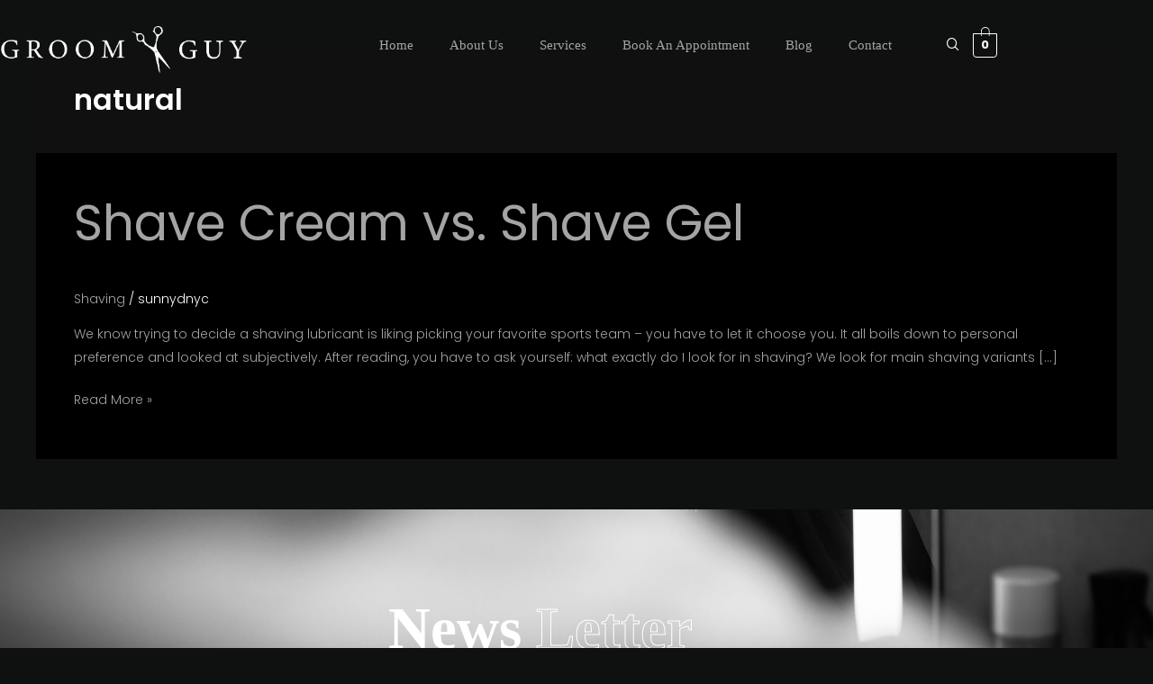

--- FILE ---
content_type: text/css
request_url: https://groomguy.com/wp-content/uploads/elementor/css/post-4703.css?ver=1770057819
body_size: 679
content:
.elementor-kit-4703{--e-global-color-primary:#FFFFFF;--e-global-color-secondary:#FFFFFF9C;--e-global-color-text:#A4A4A4;--e-global-color-accent:#FFFFFF14;--e-global-color-d0eae9c:#0F1010;--e-global-color-d630e9d:#141414;--e-global-typography-primary-font-family:"Poppins";--e-global-typography-primary-font-size:65px;--e-global-typography-primary-font-weight:700;--e-global-typography-primary-line-height:1.4em;--e-global-typography-secondary-font-family:"Poppins";--e-global-typography-secondary-font-size:22px;--e-global-typography-secondary-font-weight:600;--e-global-typography-secondary-line-height:1.4em;--e-global-typography-text-font-family:"Poppins";--e-global-typography-text-font-size:14px;--e-global-typography-text-font-weight:300;--e-global-typography-text-line-height:1.9em;--e-global-typography-accent-font-family:"Poppins";--e-global-typography-accent-font-size:15px;--e-global-typography-accent-font-weight:600;--e-global-typography-4619d9b-font-family:"Poppins";--e-global-typography-4619d9b-font-size:100px;--e-global-typography-4619d9b-font-weight:700;--e-global-typography-582fc9d-font-family:"Poppins";--e-global-typography-582fc9d-font-size:15px;--e-global-typography-582fc9d-font-weight:400;--e-global-typography-04c2bf3-font-family:"Poppins";--e-global-typography-04c2bf3-font-size:15px;--e-global-typography-04c2bf3-font-weight:500;--e-global-typography-0c12f1c-font-family:"Poppins";--e-global-typography-0c12f1c-font-size:14px;--e-global-typography-0c12f1c-font-weight:500;--e-global-typography-d2e0837-font-family:"Poppins";--e-global-typography-d2e0837-font-size:20px;--e-global-typography-d2e0837-font-weight:700;--e-global-typography-26d4922-font-family:"Poppins";--e-global-typography-26d4922-font-size:30px;--e-global-typography-26d4922-font-weight:600;--e-global-typography-26d4922-line-height:1.4em;--e-global-typography-90e8f36-font-family:"Poppins";--e-global-typography-90e8f36-font-size:20px;--e-global-typography-90e8f36-font-weight:600;--e-global-typography-90e8f36-line-height:1.4em;--e-global-typography-7a37cad-font-family:"Poppins";--e-global-typography-7a37cad-font-size:45px;--e-global-typography-7a37cad-font-weight:700;--e-global-typography-7a37cad-line-height:1.8em;--e-global-typography-64a3f36-font-family:"Poppins";--e-global-typography-64a3f36-font-size:55px;--e-global-typography-64a3f36-font-weight:700;--e-global-typography-64a3f36-line-height:1.8em;--e-global-typography-6dc1832-font-family:"Times New Roman";--e-global-typography-6dc1832-font-size:15px;--e-global-typography-6dc1832-font-weight:400;--e-global-typography-17d8995-font-family:"Times New Roman";--e-global-typography-17d8995-font-size:65px;--e-global-typography-17d8995-font-weight:700;--e-global-typography-17d8995-line-height:1.4em;--e-global-typography-c760df1-font-family:"Times New Roman";--e-global-typography-c760df1-font-size:15px;--e-global-typography-c760df1-font-weight:600;background-color:#0F1010;color:#A4A4A4;font-family:"Poppins", Sans-serif;font-size:14px;font-weight:300;line-height:1.9em;}.elementor-kit-4703 button,.elementor-kit-4703 input[type="button"],.elementor-kit-4703 input[type="submit"],.elementor-kit-4703 .elementor-button{background-color:#02010100;font-family:"Poppins", Sans-serif;font-size:15px;font-weight:600;color:#FFFFFF;border-style:solid;border-width:0px 2px 0px 2px;border-color:#02010100;border-radius:0px 0px 0px 0px;padding:0px 20px 0px 20px;}.elementor-kit-4703 button:hover,.elementor-kit-4703 button:focus,.elementor-kit-4703 input[type="button"]:hover,.elementor-kit-4703 input[type="button"]:focus,.elementor-kit-4703 input[type="submit"]:hover,.elementor-kit-4703 input[type="submit"]:focus,.elementor-kit-4703 .elementor-button:hover,.elementor-kit-4703 .elementor-button:focus{background-color:#02010100;color:#FFFFFF;border-style:solid;border-width:0px 2px 0px 2px;border-color:#FFFFFF;border-radius:0px 0px 0px 0px;}.elementor-kit-4703 e-page-transition{background-color:#FFBC7D;}.elementor-kit-4703 a{color:#A4A4A4;}.elementor-kit-4703 a:hover{color:var( --e-global-color-primary );}.elementor-kit-4703 h1{color:#FFFFFF;font-family:"Poppins", Sans-serif;font-size:100px;font-weight:700;}.elementor-kit-4703 h2{color:#FFFFFF;font-family:"Poppins", Sans-serif;font-size:55px;font-weight:700;line-height:1.8em;}.elementor-kit-4703 h3{color:#FFFFFF;font-family:"Poppins", Sans-serif;font-size:22px;font-weight:600;line-height:1.4em;}.elementor-kit-4703 h4{color:#FFFFFF;font-family:"Poppins", Sans-serif;font-size:20px;font-weight:700;}.elementor-kit-4703 h5{color:#FFFFFF;font-family:"Poppins", Sans-serif;font-size:20px;font-weight:600;}.elementor-kit-4703 h6{color:#A4A4A4;font-family:"Poppins", Sans-serif;font-size:15px;font-weight:400;}.elementor-kit-4703 label{color:#FFFFFF;font-family:"Poppins", Sans-serif;font-size:15px;font-weight:400;}.elementor-kit-4703 input:not([type="button"]):not([type="submit"]),.elementor-kit-4703 textarea,.elementor-kit-4703 .elementor-field-textual{font-family:"Poppins", Sans-serif;font-size:14px;font-weight:300;line-height:1.9em;color:#A4A4A4;background-color:#02010100;border-style:solid;border-width:1px 1px 1px 1px;border-color:#FFFFFF26;border-radius:0px 0px 0px 0px;padding:30px 30px 30px 30px;}.elementor-kit-4703 input:focus:not([type="button"]):not([type="submit"]),.elementor-kit-4703 textarea:focus,.elementor-kit-4703 .elementor-field-textual:focus{border-style:solid;border-width:1px 1px 1px 1px;border-color:#FFFFFF54;}.elementor-section.elementor-section-boxed > .elementor-container{max-width:1140px;}.e-con{--container-max-width:1140px;}.elementor-widget:not(:last-child){margin-block-end:20px;}.elementor-element{--widgets-spacing:20px 20px;--widgets-spacing-row:20px;--widgets-spacing-column:20px;}{}h1.entry-title{display:var(--page-title-display);}@media(max-width:1024px){.elementor-kit-4703{--e-global-typography-primary-font-size:60px;--e-global-typography-primary-line-height:1.3em;--e-global-typography-secondary-font-size:22px;--e-global-typography-text-font-size:14px;--e-global-typography-accent-font-size:15px;--e-global-typography-4619d9b-font-size:90px;--e-global-typography-582fc9d-font-size:15px;--e-global-typography-04c2bf3-font-size:15px;--e-global-typography-0c12f1c-font-size:14px;--e-global-typography-d2e0837-font-size:20px;--e-global-typography-26d4922-font-size:24px;--e-global-typography-90e8f36-font-size:19px;--e-global-typography-7a37cad-font-size:40px;--e-global-typography-6dc1832-font-size:15px;--e-global-typography-17d8995-font-size:60px;--e-global-typography-17d8995-line-height:1.3em;--e-global-typography-c760df1-font-size:15px;font-size:14px;}.elementor-kit-4703 h1{font-size:90px;}.elementor-kit-4703 h3{font-size:22px;}.elementor-kit-4703 h4{font-size:20px;}.elementor-kit-4703 h5{font-size:19px;}.elementor-kit-4703 h6{font-size:15px;}.elementor-kit-4703 button,.elementor-kit-4703 input[type="button"],.elementor-kit-4703 input[type="submit"],.elementor-kit-4703 .elementor-button{font-size:15px;}.elementor-kit-4703 label{font-size:15px;}.elementor-kit-4703 input:not([type="button"]):not([type="submit"]),.elementor-kit-4703 textarea,.elementor-kit-4703 .elementor-field-textual{font-size:14px;}.elementor-section.elementor-section-boxed > .elementor-container{max-width:1024px;}.e-con{--container-max-width:1024px;}}@media(max-width:767px){.elementor-kit-4703{--e-global-typography-primary-font-size:50px;--e-global-typography-secondary-font-size:22px;--e-global-typography-text-font-size:14px;--e-global-typography-accent-font-size:15px;--e-global-typography-4619d9b-font-size:60px;--e-global-typography-582fc9d-font-size:15px;--e-global-typography-04c2bf3-font-size:15px;--e-global-typography-0c12f1c-font-size:14px;--e-global-typography-d2e0837-font-size:19px;--e-global-typography-26d4922-font-size:22px;--e-global-typography-90e8f36-font-size:19px;--e-global-typography-7a37cad-font-size:33px;--e-global-typography-7a37cad-line-height:1.9em;--e-global-typography-64a3f36-font-size:45px;--e-global-typography-64a3f36-line-height:1.3em;--e-global-typography-6dc1832-font-size:15px;--e-global-typography-17d8995-font-size:50px;--e-global-typography-c760df1-font-size:15px;font-size:14px;}.elementor-kit-4703 h1{font-size:60px;}.elementor-kit-4703 h2{font-size:45px;line-height:1.3em;}.elementor-kit-4703 h3{font-size:22px;}.elementor-kit-4703 h4{font-size:19px;}.elementor-kit-4703 h5{font-size:19px;}.elementor-kit-4703 h6{font-size:15px;}.elementor-kit-4703 button,.elementor-kit-4703 input[type="button"],.elementor-kit-4703 input[type="submit"],.elementor-kit-4703 .elementor-button{font-size:15px;}.elementor-kit-4703 label{font-size:15px;}.elementor-kit-4703 input:not([type="button"]):not([type="submit"]),.elementor-kit-4703 textarea,.elementor-kit-4703 .elementor-field-textual{font-size:14px;}.elementor-section.elementor-section-boxed > .elementor-container{max-width:767px;}.e-con{--container-max-width:767px;}}

--- FILE ---
content_type: text/css
request_url: https://groomguy.com/wp-content/uploads/elementor/css/post-4739.css?ver=1770057820
body_size: 1216
content:
.elementor-4739 .elementor-element.elementor-element-1a738af5{margin-top:0px;margin-bottom:-100px;padding:0px 0px 0px 0px;z-index:10;transition:all 400ms;}.elementor-bc-flex-widget .elementor-4739 .elementor-element.elementor-element-7df12542.elementor-column .elementor-widget-wrap{align-items:center;}.elementor-4739 .elementor-element.elementor-element-7df12542.elementor-column.elementor-element[data-element_type="column"] > .elementor-widget-wrap.elementor-element-populated{align-content:center;align-items:center;}.elementor-4739 .elementor-element.elementor-element-7df12542 > .elementor-element-populated{padding:10px 0px 0px 0px;}.elementor-4739 .elementor-element.elementor-element-7df12542{transition:all 400ms;}.elementor-4739 .elementor-element.elementor-element-22eb5b29 > .elementor-widget-container{margin:0px -50px 0px 0px;}.elementor-4739 .elementor-element.elementor-element-22eb5b29{transition:all 400ms;}.elementor-bc-flex-widget .elementor-4739 .elementor-element.elementor-element-66cfa1d0.elementor-column .elementor-widget-wrap{align-items:center;}.elementor-4739 .elementor-element.elementor-element-66cfa1d0.elementor-column.elementor-element[data-element_type="column"] > .elementor-widget-wrap.elementor-element-populated{align-content:center;align-items:center;}.elementor-4739 .elementor-element.elementor-element-66cfa1d0 > .elementor-element-populated{padding:0px 0px 0px 0px;}.elementor-4739 .elementor-element.elementor-element-66cfa1d0{transition:all 400ms;}.elementor-4739 .elementor-element.elementor-element-1030aa77{transition:all 400ms;}.elementor-bc-flex-widget .elementor-4739 .elementor-element.elementor-element-bb16904.elementor-column .elementor-widget-wrap{align-items:center;}.elementor-4739 .elementor-element.elementor-element-bb16904.elementor-column.elementor-element[data-element_type="column"] > .elementor-widget-wrap.elementor-element-populated{align-content:center;align-items:center;}.elementor-4739 .elementor-element.elementor-element-bb16904{transition:all 400ms;}.elementor-4739 .elementor-element.elementor-element-230811fa .elementskit-menu-container{background-color:#02010100;height:80px;border-radius:0px 0px 0px 0px;}.elementor-4739 .elementor-element.elementor-element-230811fa .elementskit-navbar-nav > li > a:hover, .elementor-4739 .elementor-element.elementor-element-230811fa .elementskit-navbar-nav > li > a:focus, .elementor-4739 .elementor-element.elementor-element-230811fa .elementskit-navbar-nav > li > a:active, .elementor-4739 .elementor-element.elementor-element-230811fa .elementskit-navbar-nav > li:hover > a{background-color:#E2000100;}.elementor-4739 .elementor-element.elementor-element-230811fa .elementskit-navbar-nav > li.current-menu-item > a,.elementor-4739 .elementor-element.elementor-element-230811fa .elementskit-navbar-nav > li.current-menu-ancestor > a{background-color:#FFFFFF00;}.elementor-4739 .elementor-element.elementor-element-230811fa .elementskit-navbar-nav .elementskit-submenu-panel > li > a{background-color:#02010100;font-family:var( --e-global-typography-0c12f1c-font-family ), Sans-serif;font-size:var( --e-global-typography-0c12f1c-font-size );font-weight:var( --e-global-typography-0c12f1c-font-weight );padding:8px 15px 8px 35px;color:#FFFFFFA8;border-style:solid;border-color:#02010100;}
					.elementor-4739 .elementor-element.elementor-element-230811fa .elementskit-navbar-nav .elementskit-submenu-panel > li > a:hover,
					.elementor-4739 .elementor-element.elementor-element-230811fa .elementskit-navbar-nav .elementskit-submenu-panel > li > a:focus,
					.elementor-4739 .elementor-element.elementor-element-230811fa .elementskit-navbar-nav .elementskit-submenu-panel > li > a:active,
					.elementor-4739 .elementor-element.elementor-element-230811fa .elementskit-navbar-nav .elementskit-submenu-panel > li:hover > a{background-color:#02010100;}.elementor-4739 .elementor-element.elementor-element-230811fa .elementskit-navbar-nav .elementskit-submenu-panel > li.current-menu-item > a{background-color:#02010100;color:#FFFFFF !important;}.elementor-4739 .elementor-element.elementor-element-230811fa .elementskit-navbar-nav .elementskit-submenu-panel{background-color:#0F1010;border-style:solid;border-width:0px 0px 0px 0px;border-color:#0F1010;border-radius:0px 0px 0px 0px;min-width:200px;box-shadow:0px 0px 10px 0px rgba(0, 0, 0, 0);}.elementor-4739 .elementor-element.elementor-element-230811fa .elementskit-menu-hamburger{background-color:#02010100;float:right;border-style:solid;border-color:#02010100;}.elementor-4739 .elementor-element.elementor-element-230811fa .elementskit-menu-close{background-color:#FFFFFF00;font-family:var( --e-global-typography-accent-font-family ), Sans-serif;font-size:var( --e-global-typography-accent-font-size );font-weight:var( --e-global-typography-accent-font-weight );border-style:solid;border-color:#02010100;color:#FFFFFF57;}.elementor-4739 .elementor-element.elementor-element-230811fa{transition:all 400ms;}.elementor-4739 .elementor-element.elementor-element-230811fa .elementskit-navbar-nav > li > a{font-family:"Times New Roman", Sans-serif;font-size:15px;font-weight:500;color:#FFFFFF9E;padding:0px 20px 0px 20px;}.elementor-4739 .elementor-element.elementor-element-230811fa .elementskit-navbar-nav > li > a:hover{color:#FFFFFF;}.elementor-4739 .elementor-element.elementor-element-230811fa .elementskit-navbar-nav > li > a:focus{color:#FFFFFF;}.elementor-4739 .elementor-element.elementor-element-230811fa .elementskit-navbar-nav > li > a:active{color:#FFFFFF;}.elementor-4739 .elementor-element.elementor-element-230811fa .elementskit-navbar-nav > li:hover > a{color:#FFFFFF;}.elementor-4739 .elementor-element.elementor-element-230811fa .elementskit-navbar-nav > li:hover > a .elementskit-submenu-indicator{color:#FFFFFF;}.elementor-4739 .elementor-element.elementor-element-230811fa .elementskit-navbar-nav > li > a:hover .elementskit-submenu-indicator{color:#FFFFFF;}.elementor-4739 .elementor-element.elementor-element-230811fa .elementskit-navbar-nav > li > a:focus .elementskit-submenu-indicator{color:#FFFFFF;}.elementor-4739 .elementor-element.elementor-element-230811fa .elementskit-navbar-nav > li > a:active .elementskit-submenu-indicator{color:#FFFFFF;}.elementor-4739 .elementor-element.elementor-element-230811fa .elementskit-navbar-nav > li.current-menu-item > a{color:#FFFFFF;}.elementor-4739 .elementor-element.elementor-element-230811fa .elementskit-navbar-nav > li.current-menu-ancestor > a{color:#FFFFFF;}.elementor-4739 .elementor-element.elementor-element-230811fa .elementskit-navbar-nav > li.current-menu-ancestor > a .elementskit-submenu-indicator{color:#FFFFFF;}.elementor-4739 .elementor-element.elementor-element-230811fa .elementskit-navbar-nav > li > a .elementskit-submenu-indicator{color:#FFFFFF;fill:#FFFFFF;}.elementor-4739 .elementor-element.elementor-element-230811fa .elementskit-navbar-nav > li > a .ekit-submenu-indicator-icon{color:#FFFFFF;fill:#FFFFFF;}.elementor-4739 .elementor-element.elementor-element-230811fa .elementskit-navbar-nav-default .elementskit-dropdown-has>a .elementskit-submenu-indicator{margin:2px 0px 0px 20px;}.elementor-4739 .elementor-element.elementor-element-230811fa .elementskit-navbar-nav-default .elementskit-dropdown-has>a .ekit-submenu-indicator-icon{margin:2px 0px 0px 20px;}.elementor-4739 .elementor-element.elementor-element-230811fa .elementskit-navbar-nav .elementskit-submenu-panel > li > a:hover{color:#FFFFFF;}.elementor-4739 .elementor-element.elementor-element-230811fa .elementskit-navbar-nav .elementskit-submenu-panel > li > a:focus{color:#FFFFFF;}.elementor-4739 .elementor-element.elementor-element-230811fa .elementskit-navbar-nav .elementskit-submenu-panel > li > a:active{color:#FFFFFF;}.elementor-4739 .elementor-element.elementor-element-230811fa .elementskit-navbar-nav .elementskit-submenu-panel > li:hover > a{color:#FFFFFF;}.elementor-4739 .elementor-element.elementor-element-230811fa .elementskit-navbar-nav .elementskit-submenu-panel > li:last-child > a{border-style:solid;border-color:#02010100;}.elementor-4739 .elementor-element.elementor-element-230811fa .elementskit-navbar-nav .elementskit-submenu-panel > li:first-child > a{border-style:solid;border-color:#02010100;}.elementor-4739 .elementor-element.elementor-element-230811fa .elementskit-submenu-panel{padding:15px 0px 20px 0px;}.elementor-4739 .elementor-element.elementor-element-230811fa .elementskit-menu-hamburger .elementskit-menu-hamburger-icon{background-color:#FFFFFF;}.elementor-4739 .elementor-element.elementor-element-230811fa .elementskit-menu-hamburger > .ekit-menu-icon{color:#FFFFFF;}.elementor-4739 .elementor-element.elementor-element-230811fa .elementskit-menu-hamburger:hover .elementskit-menu-hamburger-icon{background-color:#C2C2C2;}.elementor-4739 .elementor-element.elementor-element-230811fa .elementskit-menu-hamburger:hover > .ekit-menu-icon{color:#C2C2C2;}.elementor-4739 .elementor-element.elementor-element-230811fa .elementskit-menu-close:hover{color:#FFFFFF;}.elementor-bc-flex-widget .elementor-4739 .elementor-element.elementor-element-200f9ac5.elementor-column .elementor-widget-wrap{align-items:center;}.elementor-4739 .elementor-element.elementor-element-200f9ac5.elementor-column.elementor-element[data-element_type="column"] > .elementor-widget-wrap.elementor-element-populated{align-content:center;align-items:center;}.elementor-4739 .elementor-element.elementor-element-200f9ac5{transition:all 400ms;}.elementor-4739 .elementor-element.elementor-element-5ad9c202{width:auto;max-width:auto;z-index:3;transition:all 400ms;}.elementor-4739 .elementor-element.elementor-element-5ad9c202 > .elementor-widget-container{margin:0px 0px 0px -10px;}.elementor-4739 .elementor-element.elementor-element-5ad9c202 .ekit_navsearch-button :is(i, svg){font-size:20px;}.elementor-4739 .elementor-element.elementor-element-5ad9c202 .ekit_navsearch-button, .elementor-4739 .elementor-element.elementor-element-5ad9c202 .ekit_search-button{color:#FFFFFF;fill:#FFFFFF;}.elementor-4739 .elementor-element.elementor-element-5ad9c202 .ekit_navsearch-button:hover, .elementor-4739 .elementor-element.elementor-element-5ad9c202 .ekit_search-button:hover{color:var( --e-global-color-secondary );fill:var( --e-global-color-secondary );}.elementor-4739 .elementor-element.elementor-element-5ad9c202 .ekit_navsearch-button{margin:5px 5px 5px 5px;padding:0px 0px 0px 0px;width:40px;height:40px;line-height:40px;text-align:right;}.elementor-4739 .elementor-element.elementor-element-d9da617{width:auto;max-width:auto;transition:all 400ms;}.elementor-4739 .elementor-element.elementor-element-d9da617 > .elementor-widget-container{padding:10px 10px 10px 10px;}.elementor-4739 .elementor-element.elementor-element-d9da617 .hfe-masthead-custom-menu-items .hfe-site-header-cart .hfe-site-header-cart-li {font-size:15px;}.elementor-4739 .elementor-element.elementor-element-d9da617 .hfe-menu-cart__toggle .elementor-button,.elementor-4739 .elementor-element.elementor-element-d9da617 .hfe-cart-menu-wrap-default .hfe-cart-count:after, .elementor-4739 .elementor-element.elementor-element-d9da617 .hfe-cart-menu-wrap-default .hfe-cart-count{border-width:1px 1px 1px 1px;}.elementor-4739 .elementor-element.elementor-element-d9da617 .hfe-menu-cart__toggle .elementor-button,.elementor-4739 .elementor-element.elementor-element-d9da617 .hfe-cart-menu-wrap-default span.hfe-cart-count{color:var( --e-global-color-primary );}.elementor-4739 .elementor-element.elementor-element-d9da617 .hfe-menu-cart__toggle .elementor-button,.elementor-4739 .elementor-element.elementor-element-d9da617 .hfe-cart-menu-wrap-default .hfe-cart-count:after, .elementor-4739 .elementor-element.elementor-element-d9da617 .hfe-masthead-custom-menu-items .hfe-cart-menu-wrap-default .hfe-cart-count{border-color:var( --e-global-color-primary );}.elementor-4739 .elementor-element.elementor-element-d9da617 .hfe-menu-cart__toggle .elementor-button:hover,.elementor-4739 .elementor-element.elementor-element-d9da617 .hfe-cart-menu-wrap-default span.hfe-cart-count:hover{color:var( --e-global-color-secondary );}.elementor-4739 .elementor-element.elementor-element-d9da617 .hfe-menu-cart__toggle .elementor-button:hover,.elementor-4739 .elementor-element.elementor-element-d9da617 .hfe-cart-menu-wrap-default:hover .hfe-cart-count:after, .elementor-4739 .elementor-element.elementor-element-d9da617 .hfe-cart-menu-wrap-default:hover .hfe-cart-count{border-color:var( --e-global-color-secondary );}@media(max-width:1024px){.elementor-4739 .elementor-element.elementor-element-1a738af5{margin-top:0px;margin-bottom:-70px;}.elementor-4739 .elementor-element.elementor-element-22eb5b29 > .elementor-widget-container{margin:0px -70px 0px 10px;}.elementor-4739 .elementor-element.elementor-element-230811fa .elementskit-menu-container{background-color:#0F1010;max-width:350px;border-radius:0px 0px 0px 0px;}.elementor-4739 .elementor-element.elementor-element-230811fa .elementskit-nav-identity-panel{padding:10px 0px 10px 0px;}.elementor-4739 .elementor-element.elementor-element-230811fa .elementskit-navbar-nav > li > a{font-size:15px;color:#FFFFFF8A;padding:10px 15px 10px 30px;}.elementor-4739 .elementor-element.elementor-element-230811fa .elementskit-navbar-nav > li > a:hover{color:#FFFFFF;}.elementor-4739 .elementor-element.elementor-element-230811fa .elementskit-navbar-nav > li > a:focus{color:#FFFFFF;}.elementor-4739 .elementor-element.elementor-element-230811fa .elementskit-navbar-nav > li > a:active{color:#FFFFFF;}.elementor-4739 .elementor-element.elementor-element-230811fa .elementskit-navbar-nav > li:hover > a{color:#FFFFFF;}.elementor-4739 .elementor-element.elementor-element-230811fa .elementskit-navbar-nav > li:hover > a .elementskit-submenu-indicator{color:#FFFFFF;}.elementor-4739 .elementor-element.elementor-element-230811fa .elementskit-navbar-nav > li > a:hover .elementskit-submenu-indicator{color:#FFFFFF;}.elementor-4739 .elementor-element.elementor-element-230811fa .elementskit-navbar-nav > li > a:focus .elementskit-submenu-indicator{color:#FFFFFF;}.elementor-4739 .elementor-element.elementor-element-230811fa .elementskit-navbar-nav > li > a:active .elementskit-submenu-indicator{color:#FFFFFF;}.elementor-4739 .elementor-element.elementor-element-230811fa .elementskit-navbar-nav > li.current-menu-item > a{color:#FFFFFF;}.elementor-4739 .elementor-element.elementor-element-230811fa .elementskit-navbar-nav > li.current-menu-ancestor > a{color:#FFFFFF;}.elementor-4739 .elementor-element.elementor-element-230811fa .elementskit-navbar-nav > li.current-menu-ancestor > a .elementskit-submenu-indicator{color:#FFFFFF;}.elementor-4739 .elementor-element.elementor-element-230811fa .elementskit-navbar-nav-default .elementskit-dropdown-has>a .elementskit-submenu-indicator{margin:0px 0px 0px 200px;}.elementor-4739 .elementor-element.elementor-element-230811fa .elementskit-navbar-nav-default .elementskit-dropdown-has>a .ekit-submenu-indicator-icon{margin:0px 0px 0px 200px;}.elementor-4739 .elementor-element.elementor-element-230811fa .elementskit-navbar-nav .elementskit-submenu-panel > li > a{font-size:var( --e-global-typography-0c12f1c-font-size );padding:7px 15px 15px 15px;color:#FFFFFF96;border-width:0px 0px 0px 0px;}.elementor-4739 .elementor-element.elementor-element-230811fa .elementskit-navbar-nav .elementskit-submenu-panel > li > a:hover{color:#FFFFFF;}.elementor-4739 .elementor-element.elementor-element-230811fa .elementskit-navbar-nav .elementskit-submenu-panel > li > a:focus{color:#FFFFFF;}.elementor-4739 .elementor-element.elementor-element-230811fa .elementskit-navbar-nav .elementskit-submenu-panel > li > a:active{color:#FFFFFF;}.elementor-4739 .elementor-element.elementor-element-230811fa .elementskit-navbar-nav .elementskit-submenu-panel > li:hover > a{color:#FFFFFF;}.elementor-4739 .elementor-element.elementor-element-230811fa .elementskit-navbar-nav .elementskit-submenu-panel > li.current-menu-item > a{color:#FFFFFF !important;}.elementor-4739 .elementor-element.elementor-element-230811fa .elementskit-navbar-nav .elementskit-submenu-panel > li:last-child > a{border-width:0px 0px 0px 0px;}.elementor-4739 .elementor-element.elementor-element-230811fa .elementskit-navbar-nav .elementskit-submenu-panel > li:first-child > a{border-width:0px 0px 0px 0px;}.elementor-4739 .elementor-element.elementor-element-230811fa .elementskit-submenu-panel{padding:10px 0px 10px 30px;}.elementor-4739 .elementor-element.elementor-element-230811fa .elementskit-navbar-nav .elementskit-submenu-panel{border-width:0px 0px 0px 0px;border-radius:0px 0px 0px 0px;}.elementor-4739 .elementor-element.elementor-element-230811fa .elementskit-menu-hamburger{float:right;padding:0px 0px 0px 0px;width:45px;border-radius:3px;border-width:0px 0px 0px 0px;}.elementor-4739 .elementor-element.elementor-element-230811fa .elementskit-menu-hamburger > .ekit-menu-icon{font-size:30px;}.elementor-4739 .elementor-element.elementor-element-230811fa .elementskit-menu-close{font-size:var( --e-global-typography-accent-font-size );padding:0px 0px 0px 0px;margin:12px 12px 12px 12px;width:45px;border-radius:0px;border-width:0px 0px 0px 0px;}.elementor-4739 .elementor-element.elementor-element-230811fa .elementskit-nav-logo > img{max-width:235px;max-height:60px;}.elementor-4739 .elementor-element.elementor-element-230811fa .elementskit-nav-logo{margin:12px 0px 30px 25px;padding:5px 5px 5px 5px;}.elementor-4739 .elementor-element.elementor-element-5ad9c202{width:auto;max-width:auto;}.elementor-4739 .elementor-element.elementor-element-5ad9c202 > .elementor-widget-container{margin:0px 0px 0px 350px;padding:0px 0px 0px 0px;}.elementor-4739 .elementor-element.elementor-element-5ad9c202 .ekit_navsearch-button{width:100px;text-align:right;}}@media(max-width:767px){.elementor-4739 .elementor-element.elementor-element-1a738af5{margin-top:0px;margin-bottom:-70px;}.elementor-4739 .elementor-element.elementor-element-7df12542{width:40%;}.elementor-4739 .elementor-element.elementor-element-22eb5b29 > .elementor-widget-container{margin:0px -50px 0px 5px;}.elementor-4739 .elementor-element.elementor-element-66cfa1d0{width:60%;}.elementor-4739 .elementor-element.elementor-element-66cfa1d0 > .elementor-element-populated{padding:0px 0px 0px 0px;}.elementor-4739 .elementor-element.elementor-element-bb16904{width:20%;}.elementor-bc-flex-widget .elementor-4739 .elementor-element.elementor-element-bb16904.elementor-column .elementor-widget-wrap{align-items:center;}.elementor-4739 .elementor-element.elementor-element-bb16904.elementor-column.elementor-element[data-element_type="column"] > .elementor-widget-wrap.elementor-element-populated{align-content:center;align-items:center;}.elementor-4739 .elementor-element.elementor-element-230811fa > .elementor-widget-container{margin:1px -6px 0px 0px;}.elementor-4739 .elementor-element.elementor-element-230811fa .elementskit-navbar-nav > li > a{font-size:15px;}.elementor-4739 .elementor-element.elementor-element-230811fa .elementskit-navbar-nav-default .elementskit-dropdown-has>a .elementskit-submenu-indicator{margin:0px 0px 0px 160px;}.elementor-4739 .elementor-element.elementor-element-230811fa .elementskit-navbar-nav-default .elementskit-dropdown-has>a .ekit-submenu-indicator-icon{margin:0px 0px 0px 160px;}.elementor-4739 .elementor-element.elementor-element-230811fa .elementskit-navbar-nav .elementskit-submenu-panel > li > a{font-size:var( --e-global-typography-0c12f1c-font-size );}.elementor-4739 .elementor-element.elementor-element-230811fa .elementskit-menu-hamburger > .ekit-menu-icon{font-size:28px;}.elementor-4739 .elementor-element.elementor-element-230811fa .elementskit-menu-close{font-size:var( --e-global-typography-accent-font-size );border-width:0px 0px 0px 0px;}.elementor-4739 .elementor-element.elementor-element-230811fa .elementskit-nav-logo > img{max-width:235px;max-height:100px;}.elementor-4739 .elementor-element.elementor-element-230811fa .elementskit-nav-logo{margin:10px 0px 20px 25px;}.elementor-4739 .elementor-element.elementor-element-200f9ac5{width:80%;}.elementor-4739 .elementor-element.elementor-element-200f9ac5.elementor-column > .elementor-widget-wrap{justify-content:flex-end;}.elementor-4739 .elementor-element.elementor-element-5ad9c202{width:auto;max-width:auto;}.elementor-4739 .elementor-element.elementor-element-5ad9c202 > .elementor-widget-container{margin:0px 0px 0px -80px;}.elementor-4739 .elementor-element.elementor-element-5ad9c202 .ekit_navsearch-button :is(i, svg){font-size:20px;}.elementor-4739 .elementor-element.elementor-element-5ad9c202 .ekit_navsearch-button{width:100px;text-align:right;}.elementor-4739 .elementor-element.elementor-element-d9da617 > .elementor-widget-container{padding:0px 0px 0px 5px;}}@media(min-width:768px){.elementor-4739 .elementor-element.elementor-element-7df12542{width:20%;}.elementor-4739 .elementor-element.elementor-element-66cfa1d0{width:80%;}.elementor-4739 .elementor-element.elementor-element-bb16904{width:86.869%;}.elementor-4739 .elementor-element.elementor-element-200f9ac5{width:13.131%;}}@media(max-width:1024px) and (min-width:768px){.elementor-4739 .elementor-element.elementor-element-7df12542{width:20%;}.elementor-4739 .elementor-element.elementor-element-bb16904{width:8%;}.elementor-4739 .elementor-element.elementor-element-200f9ac5{width:92%;}}

--- FILE ---
content_type: text/css
request_url: https://groomguy.com/wp-content/uploads/elementor/css/post-4860.css?ver=1770057820
body_size: 1117
content:
.elementor-4860 .elementor-element.elementor-element-590102e5:not(.elementor-motion-effects-element-type-background), .elementor-4860 .elementor-element.elementor-element-590102e5 > .elementor-motion-effects-container > .elementor-motion-effects-layer{background-color:#0F1010;background-image:url("https://groomguy.com/wp-content/uploads/2023/03/IMG_5605-scaled.jpg");background-position:center center;background-size:cover;}.elementor-4860 .elementor-element.elementor-element-590102e5 > .elementor-background-overlay{background-color:#0F1010;opacity:0.6;transition:background 0.3s, border-radius 0.3s, opacity 0.3s;}.elementor-4860 .elementor-element.elementor-element-590102e5 > .elementor-container{max-width:1200px;}.elementor-4860 .elementor-element.elementor-element-590102e5{transition:all 400ms;padding:100px 0px 100px 0px;}.elementor-bc-flex-widget .elementor-4860 .elementor-element.elementor-element-602e25de.elementor-column .elementor-widget-wrap{align-items:center;}.elementor-4860 .elementor-element.elementor-element-602e25de.elementor-column.elementor-element[data-element_type="column"] > .elementor-widget-wrap.elementor-element-populated{align-content:center;align-items:center;}.elementor-4860 .elementor-element.elementor-element-602e25de > .elementor-element-populated{padding:0% 25% 0% 25%;}.elementor-4860 .elementor-element.elementor-element-602e25de{transition:all 400ms;}.elementor-4860 .elementor-element.elementor-element-13f2fcd7 .premium-dual-header-first-header span{display:inline;}.elementor-4860 .elementor-element.elementor-element-13f2fcd7 > .elementor-widget-container{margin:-15px 0px -10px 0px;}.elementor-4860 .elementor-element.elementor-element-13f2fcd7{transition:all 400ms;text-align:center;}.elementor-4860 .elementor-element.elementor-element-13f2fcd7 .premium-dual-header-first-span{font-family:var( --e-global-typography-17d8995-font-family ), Sans-serif;font-size:var( --e-global-typography-17d8995-font-size );font-weight:var( --e-global-typography-17d8995-font-weight );line-height:var( --e-global-typography-17d8995-line-height );color:#FFFFFF;margin:0px 0px 0px 0px;}.elementor-4860 .elementor-element.elementor-element-13f2fcd7 .premium-dual-header-first-span, .elementor-4860 .elementor-element.elementor-element-13f2fcd7.premium-title-first-noise-yes .premium-dual-header-first-span::before, .elementor-4860 .elementor-element.elementor-element-13f2fcd7.premium-title-first-noise-yes .premium-dual-header-first-span::after{padding:0px 0px 0px 0px;}.elementor-4860 .elementor-element.elementor-element-13f2fcd7 .premium-dual-header-second-header{font-family:var( --e-global-typography-17d8995-font-family ), Sans-serif;font-size:var( --e-global-typography-17d8995-font-size );font-weight:var( --e-global-typography-17d8995-font-weight );line-height:var( --e-global-typography-17d8995-line-height );margin:0px 0px 0px 0px;}.elementor-4860 .elementor-element.elementor-element-13f2fcd7 .premium-dual-header-second-clip.stroke{-webkit-text-stroke-color:#FFFFFF;-webkit-text-fill-color:#00000000;-webkit-text-stroke-width:1px;}.elementor-4860 .elementor-element.elementor-element-64a91a89{--divider-border-style:solid;--divider-color:#FFFFFF;--divider-border-width:2px;transition:all 400ms;}.elementor-4860 .elementor-element.elementor-element-64a91a89 > .elementor-widget-container{margin:0px 0px -15px 0px;}.elementor-4860 .elementor-element.elementor-element-64a91a89 .elementor-divider-separator{width:6%;margin:0 auto;margin-center:0;}.elementor-4860 .elementor-element.elementor-element-64a91a89 .elementor-divider{text-align:center;padding-block-start:15px;padding-block-end:15px;}.elementor-4860 .elementor-element.elementor-element-8b044b5 > .elementor-widget-container{margin:0px 40px 0px 40px;}.elementor-4860 .elementor-element.elementor-element-8b044b5{transition:all 400ms;}.elementor-4860 .elementor-element.elementor-element-52ea7c07 > .elementor-background-overlay{background-image:url("https://groomguy.com/wp-content/uploads/2023/03/footer_Artboard-1_5.png");background-position:bottom center;background-size:cover;opacity:0.05;}.elementor-4860 .elementor-element.elementor-element-52ea7c07{padding:100px 0px 80px 0px;transition:all 400ms;}.elementor-bc-flex-widget .elementor-4860 .elementor-element.elementor-element-4ce41baf.elementor-column .elementor-widget-wrap{align-items:flex-start;}.elementor-4860 .elementor-element.elementor-element-4ce41baf.elementor-column.elementor-element[data-element_type="column"] > .elementor-widget-wrap.elementor-element-populated{align-content:flex-start;align-items:flex-start;}.elementor-4860 .elementor-element.elementor-element-4ce41baf{transition:all 400ms;}.elementor-4860 .elementor-element.elementor-element-6e1fa4a7{transition:all 400ms;text-align:start;}.elementor-4860 .elementor-element.elementor-element-6e1fa4a7 img{width:60%;}.elementor-4860 .elementor-element.elementor-element-5377846{transition:all 400ms;font-family:var( --e-global-typography-text-font-family ), Sans-serif;font-size:var( --e-global-typography-text-font-size );font-weight:var( --e-global-typography-text-font-weight );line-height:var( --e-global-typography-text-line-height );color:var( --e-global-color-primary );}.elementor-bc-flex-widget .elementor-4860 .elementor-element.elementor-element-54e96732.elementor-column .elementor-widget-wrap{align-items:flex-start;}.elementor-4860 .elementor-element.elementor-element-54e96732.elementor-column.elementor-element[data-element_type="column"] > .elementor-widget-wrap.elementor-element-populated{align-content:flex-start;align-items:flex-start;}.elementor-4860 .elementor-element.elementor-element-54e96732{transition:all 400ms;}.elementor-4860 .elementor-element.elementor-element-491ed012 .elementor-button{background-color:#02010100;font-family:var( --e-global-typography-text-font-family ), Sans-serif;font-size:var( --e-global-typography-text-font-size );font-weight:var( --e-global-typography-text-font-weight );line-height:var( --e-global-typography-text-line-height );fill:var( --e-global-color-primary );color:var( --e-global-color-primary );border-style:solid;border-width:0px 0px 0px 0px;border-radius:0px 0px 0px 0px;padding:0px 0px 0px 0px;}.elementor-4860 .elementor-element.elementor-element-491ed012{transition:all 400ms;}.elementor-4860 .elementor-element.elementor-element-491ed012 .elementor-button:hover, .elementor-4860 .elementor-element.elementor-element-491ed012 .elementor-button:focus{color:var( --e-global-color-text );}.elementor-4860 .elementor-element.elementor-element-491ed012 .elementor-button:hover svg, .elementor-4860 .elementor-element.elementor-element-491ed012 .elementor-button:focus svg{fill:var( --e-global-color-text );}.elementor-4860 .elementor-element.elementor-element-4a8a3afa .elementor-button{background-color:#02010100;font-family:var( --e-global-typography-text-font-family ), Sans-serif;font-size:var( --e-global-typography-text-font-size );font-weight:var( --e-global-typography-text-font-weight );line-height:var( --e-global-typography-text-line-height );fill:var( --e-global-color-primary );color:var( --e-global-color-primary );border-style:solid;border-width:0px 0px 0px 0px;border-radius:0px 0px 0px 0px;padding:0px 0px 0px 0px;}.elementor-4860 .elementor-element.elementor-element-4a8a3afa{transition:all 400ms;}.elementor-4860 .elementor-element.elementor-element-4a8a3afa .elementor-button:hover, .elementor-4860 .elementor-element.elementor-element-4a8a3afa .elementor-button:focus{color:var( --e-global-color-text );}.elementor-4860 .elementor-element.elementor-element-4a8a3afa .elementor-button:hover svg, .elementor-4860 .elementor-element.elementor-element-4a8a3afa .elementor-button:focus svg{fill:var( --e-global-color-text );}.elementor-bc-flex-widget .elementor-4860 .elementor-element.elementor-element-cbccc1b.elementor-column .elementor-widget-wrap{align-items:flex-start;}.elementor-4860 .elementor-element.elementor-element-cbccc1b.elementor-column.elementor-element[data-element_type="column"] > .elementor-widget-wrap.elementor-element-populated{align-content:flex-start;align-items:flex-start;}.elementor-4860 .elementor-element.elementor-element-cbccc1b{transition:all 400ms;}.elementor-4860 .elementor-element.elementor-element-2fd90dd7 > .elementor-widget-container{margin:0px 0px -15px 0px;}.elementor-4860 .elementor-element.elementor-element-2fd90dd7{transition:all 400ms;font-family:var( --e-global-typography-text-font-family ), Sans-serif;font-size:var( --e-global-typography-text-font-size );font-weight:var( --e-global-typography-text-font-weight );line-height:var( --e-global-typography-text-line-height );color:var( --e-global-color-primary );}.elementor-4860 .elementor-element.elementor-element-723a9b39 > .elementor-widget-container{margin:0px 0px -15px 0px;}.elementor-4860 .elementor-element.elementor-element-723a9b39{transition:all 400ms;font-family:var( --e-global-typography-text-font-family ), Sans-serif;font-size:var( --e-global-typography-text-font-size );font-weight:var( --e-global-typography-text-font-weight );line-height:var( --e-global-typography-text-line-height );color:var( --e-global-color-primary );}.elementor-bc-flex-widget .elementor-4860 .elementor-element.elementor-element-7752fb70.elementor-column .elementor-widget-wrap{align-items:flex-start;}.elementor-4860 .elementor-element.elementor-element-7752fb70.elementor-column.elementor-element[data-element_type="column"] > .elementor-widget-wrap.elementor-element-populated{align-content:flex-start;align-items:flex-start;}.elementor-4860 .elementor-element.elementor-element-7752fb70{transition:all 400ms;}.elementor-4860 .elementor-element.elementor-element-475dfd52 > .elementor-widget-container{margin:0px 0px -15px 0px;}.elementor-4860 .elementor-element.elementor-element-475dfd52{transition:all 400ms;font-family:var( --e-global-typography-text-font-family ), Sans-serif;font-size:var( --e-global-typography-text-font-size );font-weight:var( --e-global-typography-text-font-weight );line-height:var( --e-global-typography-text-line-height );color:var( --e-global-color-primary );}.elementor-4860 .elementor-element.elementor-element-5aea4521{--grid-template-columns:repeat(0, auto);transition:all 400ms;--icon-size:20px;--grid-column-gap:25px;--grid-row-gap:0px;}.elementor-4860 .elementor-element.elementor-element-5aea4521 .elementor-widget-container{text-align:left;}.elementor-4860 .elementor-element.elementor-element-5aea4521 > .elementor-widget-container{margin:0px 0px 5px 0px;}.elementor-4860 .elementor-element.elementor-element-5aea4521 .elementor-social-icon{background-color:#00000000;--icon-padding:0em;border-style:solid;border-width:0px 0px 0px 0px;border-color:var( --e-global-color-accent );}.elementor-4860 .elementor-element.elementor-element-5aea4521 .elementor-social-icon i{color:var( --e-global-color-primary );}.elementor-4860 .elementor-element.elementor-element-5aea4521 .elementor-social-icon svg{fill:var( --e-global-color-primary );}.elementor-4860 .elementor-element.elementor-element-5aea4521 .elementor-social-icon:hover{background-color:#FFFFFF00;border-color:var( --e-global-color-primary );}.elementor-4860 .elementor-element.elementor-element-5aea4521 .elementor-social-icon:hover i{color:var( --e-global-color-primary );}.elementor-4860 .elementor-element.elementor-element-5aea4521 .elementor-social-icon:hover svg{fill:var( --e-global-color-primary );}@media(max-width:1024px){.elementor-4860 .elementor-element.elementor-element-590102e5{padding:70px 20px 70px 20px;}.elementor-4860 .elementor-element.elementor-element-602e25de > .elementor-element-populated{padding:0px 100px 0px 100px;}.elementor-4860 .elementor-element.elementor-element-13f2fcd7 > .elementor-widget-container{margin:-15px 0px -10px 0px;}.elementor-4860 .elementor-element.elementor-element-13f2fcd7{text-align:center;}.elementor-4860 .elementor-element.elementor-element-13f2fcd7 .premium-dual-header-first-span{font-size:var( --e-global-typography-17d8995-font-size );line-height:var( --e-global-typography-17d8995-line-height );}.elementor-4860 .elementor-element.elementor-element-13f2fcd7 .premium-dual-header-second-header{font-size:var( --e-global-typography-17d8995-font-size );line-height:var( --e-global-typography-17d8995-line-height );}.elementor-4860 .elementor-element.elementor-element-64a91a89 .elementor-divider-separator{width:5%;margin:0 auto;margin-center:0;}.elementor-4860 .elementor-element.elementor-element-64a91a89 .elementor-divider{text-align:center;}.elementor-4860 .elementor-element.elementor-element-52ea7c07{padding:70px 20px 70px 20px;}.elementor-4860 .elementor-element.elementor-element-4ce41baf > .elementor-element-populated{margin:0px 0px 30px 0px;--e-column-margin-right:0px;--e-column-margin-left:0px;}.elementor-4860 .elementor-element.elementor-element-6e1fa4a7{text-align:center;}.elementor-4860 .elementor-element.elementor-element-6e1fa4a7 img{width:20%;}.elementor-4860 .elementor-element.elementor-element-5377846{text-align:center;font-size:var( --e-global-typography-text-font-size );line-height:var( --e-global-typography-text-line-height );}.elementor-4860 .elementor-element.elementor-element-491ed012 .elementor-button{font-size:var( --e-global-typography-text-font-size );line-height:var( --e-global-typography-text-line-height );}.elementor-4860 .elementor-element.elementor-element-4a8a3afa .elementor-button{font-size:var( --e-global-typography-text-font-size );line-height:var( --e-global-typography-text-line-height );}.elementor-4860 .elementor-element.elementor-element-2fd90dd7{font-size:var( --e-global-typography-text-font-size );line-height:var( --e-global-typography-text-line-height );}.elementor-4860 .elementor-element.elementor-element-723a9b39{font-size:var( --e-global-typography-text-font-size );line-height:var( --e-global-typography-text-line-height );}.elementor-4860 .elementor-element.elementor-element-475dfd52{font-size:var( --e-global-typography-text-font-size );line-height:var( --e-global-typography-text-line-height );}}@media(max-width:767px){.elementor-4860 .elementor-element.elementor-element-602e25de > .elementor-element-populated{padding:0px 0px 0px 0px;}.elementor-4860 .elementor-element.elementor-element-13f2fcd7 > .elementor-widget-container{margin:-10px 0px 0px 0px;}.elementor-4860 .elementor-element.elementor-element-13f2fcd7{text-align:center;}.elementor-4860 .elementor-element.elementor-element-13f2fcd7 .premium-dual-header-first-span{font-size:var( --e-global-typography-17d8995-font-size );line-height:var( --e-global-typography-17d8995-line-height );}.elementor-4860 .elementor-element.elementor-element-13f2fcd7 .premium-dual-header-second-header{font-size:var( --e-global-typography-17d8995-font-size );line-height:var( --e-global-typography-17d8995-line-height );}.elementor-4860 .elementor-element.elementor-element-64a91a89 .elementor-divider-separator{width:11%;margin:0 auto;margin-center:0;}.elementor-4860 .elementor-element.elementor-element-64a91a89 .elementor-divider{text-align:center;}.elementor-4860 .elementor-element.elementor-element-52ea7c07{padding:70px 20px 30px 20px;}.elementor-4860 .elementor-element.elementor-element-4ce41baf > .elementor-element-populated{margin:0px 0px 50px 0px;--e-column-margin-right:0px;--e-column-margin-left:0px;}.elementor-4860 .elementor-element.elementor-element-6e1fa4a7 img{width:60%;}.elementor-4860 .elementor-element.elementor-element-5377846{font-size:var( --e-global-typography-text-font-size );line-height:var( --e-global-typography-text-line-height );}.elementor-4860 .elementor-element.elementor-element-54e96732 > .elementor-element-populated{margin:0px 0px 30px 0px;--e-column-margin-right:0px;--e-column-margin-left:0px;}.elementor-4860 .elementor-element.elementor-element-491ed012 .elementor-button{font-size:var( --e-global-typography-text-font-size );line-height:var( --e-global-typography-text-line-height );}.elementor-4860 .elementor-element.elementor-element-4a8a3afa .elementor-button{font-size:var( --e-global-typography-text-font-size );line-height:var( --e-global-typography-text-line-height );}.elementor-4860 .elementor-element.elementor-element-cbccc1b > .elementor-element-populated{margin:0px 0px 30px 0px;--e-column-margin-right:0px;--e-column-margin-left:0px;}.elementor-4860 .elementor-element.elementor-element-2fd90dd7{text-align:center;font-size:var( --e-global-typography-text-font-size );line-height:var( --e-global-typography-text-line-height );}.elementor-4860 .elementor-element.elementor-element-723a9b39{text-align:center;font-size:var( --e-global-typography-text-font-size );line-height:var( --e-global-typography-text-line-height );}.elementor-4860 .elementor-element.elementor-element-475dfd52{text-align:center;font-size:var( --e-global-typography-text-font-size );line-height:var( --e-global-typography-text-line-height );}.elementor-4860 .elementor-element.elementor-element-5aea4521 .elementor-widget-container{text-align:center;}}@media(min-width:768px){.elementor-4860 .elementor-element.elementor-element-4ce41baf{width:32.281%;}.elementor-4860 .elementor-element.elementor-element-54e96732{width:26.138%;}.elementor-4860 .elementor-element.elementor-element-cbccc1b{width:26.055%;}.elementor-4860 .elementor-element.elementor-element-7752fb70{width:15.526%;}}@media(max-width:1024px) and (min-width:768px){.elementor-4860 .elementor-element.elementor-element-4ce41baf{width:100%;}.elementor-4860 .elementor-element.elementor-element-54e96732{width:37%;}.elementor-4860 .elementor-element.elementor-element-cbccc1b{width:37%;}.elementor-4860 .elementor-element.elementor-element-7752fb70{width:26%;}}@media(min-width:1025px){.elementor-4860 .elementor-element.elementor-element-590102e5:not(.elementor-motion-effects-element-type-background), .elementor-4860 .elementor-element.elementor-element-590102e5 > .elementor-motion-effects-container > .elementor-motion-effects-layer{background-attachment:fixed;}}

--- FILE ---
content_type: text/css
request_url: https://groomguy.com/wp-content/uploads/elementor/css/post-5910.css?ver=1770057820
body_size: 103
content:
.elementor-5910 .elementor-element.elementor-element-4ede2479:not(.elementor-motion-effects-element-type-background), .elementor-5910 .elementor-element.elementor-element-4ede2479 > .elementor-motion-effects-container > .elementor-motion-effects-layer{background-color:var( --e-global-color-astglobalcolor1 );}.elementor-5910 .elementor-element.elementor-element-4ede2479{transition:all 400ms;padding:28px 28px 28px 28px;}.elementor-5910 .elementor-element.elementor-element-4ede2479 > .elementor-background-overlay{transition:background 0.3s, border-radius 0.3s, opacity 0.3s;}.elementor-bc-flex-widget .elementor-5910 .elementor-element.elementor-element-37d71b1.elementor-column .elementor-widget-wrap{align-items:center;}.elementor-5910 .elementor-element.elementor-element-37d71b1.elementor-column.elementor-element[data-element_type="column"] > .elementor-widget-wrap.elementor-element-populated{align-content:center;align-items:center;}.elementor-5910 .elementor-element.elementor-element-37d71b1.elementor-column > .elementor-widget-wrap{justify-content:center;}.elementor-5910 .elementor-element.elementor-element-37d71b1{transition:all 400ms;}.elementor-5910 .elementor-element.elementor-element-2d333f1 > .elementor-widget-container{margin:35px 35px 35px 35px;}.elementor-5910 .elementor-element.elementor-element-2d333f1{transition:all 400ms;}.elementor-5910 .elementor-element.elementor-element-51e6289{width:var( --container-widget-width, 79% );max-width:79%;--container-widget-width:79%;--container-widget-flex-grow:0;transition:all 400ms;text-align:center;font-family:"Poppins", Sans-serif;font-size:15px;font-weight:500;font-style:normal;color:var( --e-global-color-primary );}.elementor-5910 .elementor-element.elementor-element-ded2d74{transition:all 400ms;}#elementor-popup-modal-5910{background-color:rgba(0,0,0,.8);justify-content:center;align-items:center;pointer-events:all;}#elementor-popup-modal-5910 .dialog-message{width:640px;height:auto;}#elementor-popup-modal-5910 .dialog-close-button{display:flex;}#elementor-popup-modal-5910 .dialog-widget-content{box-shadow:2px 8px 23px 3px rgba(0,0,0,0.2);}

--- FILE ---
content_type: text/css
request_url: https://groomguy.com/wp-content/uploads/elementor/css/post-5643.css?ver=1770057820
body_size: -300
content:
#elementor-popup-modal-5643{background-color:rgba(0,0,0,.8);justify-content:center;align-items:center;pointer-events:all;}#elementor-popup-modal-5643 .dialog-message{width:640px;height:auto;}#elementor-popup-modal-5643 .dialog-close-button{display:flex;}#elementor-popup-modal-5643 .dialog-widget-content{box-shadow:2px 8px 23px 3px rgba(0,0,0,0.2);}

--- FILE ---
content_type: text/css
request_url: https://groomguy.com/wp-content/uploads/elementor/css/post-5322.css?ver=1770057820
body_size: 794
content:
.elementor-5322 .elementor-element.elementor-element-f7e0f77{margin-top:0px;margin-bottom:0px;transition:all 400ms;}.elementor-bc-flex-widget .elementor-5322 .elementor-element.elementor-element-6b7af17.elementor-column .elementor-widget-wrap{align-items:center;}.elementor-5322 .elementor-element.elementor-element-6b7af17.elementor-column.elementor-element[data-element_type="column"] > .elementor-widget-wrap.elementor-element-populated{align-content:center;align-items:center;}.elementor-5322 .elementor-element.elementor-element-6b7af17{transition:all 400ms;}.elementor-5322 .elementor-element.elementor-element-6a993c7{transition:all 400ms;}.elementor-5322 .elementor-element.elementor-element-6a993c7 .mf-input-required-indicator{color:#f00;}.elementor-5322 .elementor-element.elementor-element-6a993c7 .mf-input-wrapper .mf-input[aria-invalid="true"], .elementor-5322 .elementor-element.elementor-element-6a993c7 .mf-input-wrapper .mf-input.mf-invalid{border-color:#f00;}.elementor-5322 .elementor-element.elementor-element-6a993c7 .mf-error-message{color:#FF0000;}.elementor-5322 .elementor-element.elementor-element-6a993c7 .mf-input{padding:20px 20px 20px 0px;border-radius:0px;}.elementor-5322 .elementor-element.elementor-element-6a993c7 .mf-input-file-upload-label{padding:20px 20px 20px 0px;}.elementor-5322 .elementor-element.elementor-element-6a993c7 .mf-input-calculation-total{padding:20px 20px 20px 0px;}.elementor-5322 .elementor-element.elementor-element-6a993c7 .mf_select__control, .elementor-5322 .elementor-element.elementor-element-6a993c7 .mf_multiselect__control .mf_multiselect__value-container, .elementor-5322 .elementor-element.elementor-element-6a993c7 .mf_multiselect__option, .elementor-5322 .elementor-element.elementor-element-6a993c7 .mf_multiselect__menu-notice--no-options{padding:20px 20px 20px 0px;}.elementor-5322 .elementor-element.elementor-element-6a993c7 .mf-input-wrapper .range-slider{padding:20px 20px 20px 0px;}.elementor-5322 .elementor-element.elementor-element-6a993c7 .mf-input, .elementor-5322 .elementor-element.elementor-element-6a993c7 .elementor-5322 .elementor-element.elementor-element-6a993c7 .mf-input-wrapper .iti--separate-dial-code .iti__selected-flag, .elementor-5322 .elementor-element.elementor-element-6a993c7 .mf-input-wrapper .iti--separate-dial-code .iti__selected-dial-code{color:var( --e-global-color-primary );}.elementor-5322 .elementor-element.elementor-element-6a993c7 .irs--round .irs-bar, .elementor-5322 .elementor-element.elementor-element-6a993c7 .irs--round .irs-from, .elementor-5322 .elementor-element.elementor-element-6a993c7 .irs--round .irs-to, .elementor-5322 .elementor-element.elementor-element-6a993c7 .irs--round .irs-single{background-color:var( --e-global-color-primary );}.elementor-5322 .elementor-element.elementor-element-6a993c7 .irs--round .irs-handle{border-color:var( --e-global-color-primary );}.elementor-5322 .elementor-element.elementor-element-6a993c7 .irs--round .irs-from:before, .elementor-5322 .elementor-element.elementor-element-6a993c7 .irs--round .irs-to:before, .elementor-5322 .elementor-element.elementor-element-6a993c7 .irs--round .irs-single:before{border-top-color:var( --e-global-color-primary );}.elementor-5322 .elementor-element.elementor-element-6a993c7 .mf_select__single-value{color:var( --e-global-color-primary );}.elementor-5322 .elementor-element.elementor-element-6a993c7 .mf-input-wrapper{border-color:var( --e-global-color-primary );}.elementor-5322 .elementor-element.elementor-element-6a993c7 .mf-input-wrapper .input-range__track--active{background-color:var( --e-global-color-primary );}.elementor-5322 .elementor-element.elementor-element-6a993c7 .mf-input-wrapper .asRange .asRange-pointer .asRange-tip{background-color:var( --e-global-color-primary );border-color:var( --e-global-color-primary );}.elementor-5322 .elementor-element.elementor-element-6a993c7 .mf-input-file-upload-label, .elementor-5322 .elementor-element.elementor-element-6a993c7 .mf-input-calculation-total{color:var( --e-global-color-primary );}.elementor-5322 .elementor-element.elementor-element-6a993c7 .mf-input-file-upload-label svg path{stroke:var( --e-global-color-primary );fill:var( --e-global-color-primary );}.elementor-5322 .elementor-element.elementor-element-6a993c7 .mf_multiselect__multi-value__label, .elementor-5322 .elementor-element.elementor-element-6a993c7 .mf_multiselect__multi-value__remove,.elementor-5322 .elementor-element.elementor-element-6a993c7 .mf_multiselect__menu-notice--no-options{color:var( --e-global-color-primary );}.elementor-5322 .elementor-element.elementor-element-6a993c7 .mf-input, .elementor-5322 .elementor-element.elementor-element-6a993c7 .mf-input-file-upload-label, .elementor-5322 .elementor-element.elementor-element-6a993c7 .mf-input-wrapper .iti--separate-dial-code .iti__selected-flag, .elementor-5322 .elementor-element.elementor-element-6a993c7 .mf-input-calculation-total, .elementor-5322 .elementor-element.elementor-element-6a993c7 .mf-input-select > .mf_select__control, .elementor-5322 .elementor-element.elementor-element-6a993c7 .mf-input-multiselect .mf_multiselect__control, .elementor-5322 .elementor-element.elementor-element-6a993c7 .mf_multiselect__option{border-style:solid;border-width:0px 0px 1px 0px;border-color:#FFFFFF9C;}.elementor-5322 .elementor-element.elementor-element-6a993c7 .mf-input:hover, .elementor-5322 .elementor-element.elementor-element-6a993c7 .mf-input-wrapper:hover .iti--separate-dial-code .iti__selected-flag, .elementor-5322 .elementor-element.elementor-element-6a993c7 .mf-input-wrapper:hover .iti--separate-dial-code .iti__selected-dial-code{color:var( --e-global-color-primary );}.elementor-5322 .elementor-element.elementor-element-6a993c7 .irs--round .irs-handle:hover{border-color:var( --e-global-color-primary );}.elementor-5322 .elementor-element.elementor-element-6a993c7 .mf-input-file-upload-label:hover{color:var( --e-global-color-primary );}.elementor-5322 .elementor-element.elementor-element-6a993c7 .mf-input:hover .mf_select__single-value{color:var( --e-global-color-primary );}.elementor-5322 .elementor-element.elementor-element-6a993c7 .mf-file-upload-container:hover .mf-input-file-upload-label svg path{stroke:var( --e-global-color-primary );fill:var( --e-global-color-primary );}.elementor-5322 .elementor-element.elementor-element-6a993c7 .mf_multiselect__multi-value:hover .mf_multiselect__multi-value__label, .elementor-5322 .elementor-element.elementor-element-6a993c7 .mf_multiselect__multi-value:hover .mf_multiselect__multi-value__remove,.elementor-5322 .elementor-element.elementor-element-6a993c7 .mf_multiselect__menu-notice--no-options:hover{color:var( --e-global-color-primary );}.elementor-5322 .elementor-element.elementor-element-6a993c7 .mf-input:focus, .elementor-5322 .elementor-element.elementor-element-6a993c7 .mf-input-wrapper:focus .iti--separate-dial-code .iti__selected-flag, .elementor-5322 .elementor-element.elementor-element-6a993c7 .mf-input-wrapper:focus .iti--separate-dial-code .iti__selected-dial-code{color:var( --e-global-color-primary );}.elementor-5322 .elementor-element.elementor-element-6a993c7 .irs--round .irs-handle:focus{border-color:var( --e-global-color-primary );}.elementor-5322 .elementor-element.elementor-element-6a993c7 .mf-file-upload-container:focus .mf-input-file-upload-label, .elementor-5322 .elementor-element.elementor-element-6a993c7 .mf-file-upload-container:focus .mf-image-label, .elementor-5322 .elementor-element.elementor-element-6a993c7 .mf-input-calculation-total:focus{color:var( --e-global-color-primary );}.elementor-5322 .elementor-element.elementor-element-6a993c7 .mf-input > .mf_select__control--is-focused .mf_select__single-value{color:var( --e-global-color-primary );}.elementor-5322 .elementor-element.elementor-element-6a993c7 .mf-file-upload-container:focus .mf-input-file-upload-label svg path{stroke:var( --e-global-color-primary );fill:var( --e-global-color-primary );}.elementor-5322 .elementor-element.elementor-element-6a993c7 .mf-input-calculation-total:focus, .elementor-5322 .elementor-element.elementor-element-6a993c7 .mf_multiselect__option:focus, .elementor-5322 .elementor-element.elementor-element-6a993c7 .mf_multiselect__multi-value:focus .mf_multiselect__multi-value__label, .elementor-5322 .elementor-element.elementor-element-6a993c7 .mf_multiselect__multi-value:focus .mf_multiselect__multi-value__remove, .elementor-5322 .elementor-element.elementor-element-6a993c7 .mf_multiselect__menu-notice--no-options:focus{color:var( --e-global-color-primary );}.elementor-5322 .elementor-element.elementor-element-6a993c7 .mf-input, .elementor-5322 .elementor-element.elementor-element-6a993c7 .irs--round .irs-single, .elementor-5322 .elementor-element.elementor-element-6a993c7 .asRange .asRange-pointer .asRange-tip, .elementor-5322 .elementor-element.elementor-element-6a993c7 .mf-file-upload-container .mf-input-file-upload-label, .elementor-5322 .elementor-element.elementor-element-6a993c7 .mf-input-wrapper .iti--separate-dial-code .iti__selected-flag, .elementor-5322 .elementor-element.elementor-element-6a993c7 .mf-input-calculation-total, .elementor-5322 .elementor-element.elementor-element-6a993c7 .mf-input-wrapper .input-range__label-container{font-family:"Poppins", Sans-serif;font-size:14px;font-weight:300;line-height:1.9em;}.elementor-5322 .elementor-element.elementor-element-6a993c7 .input-range .input-range__track{border-radius:0px;}.elementor-5322 .elementor-element.elementor-element-6a993c7 .mf-file-upload-container .mf-input-file-upload-label, .elementor-5322 .elementor-element.elementor-element-6a993c7 .mf-input-wrapper .iti--separate-dial-code .iti__selected-flag, .elementor-5322 .elementor-element.elementor-element-6a993c7 .mf-input-calculation-total{border-radius:0px;}.elementor-5322 .elementor-element.elementor-element-6a993c7 .mf-input-select > .mf_select__control, .elementor-5322 .elementor-element.elementor-element-6a993c7 .mf-input-multiselect .mf_multiselect__control, .elementor-5322 .elementor-element.elementor-element-6a993c7 .mf_multiselect__option, .elementor-5322 .elementor-element.elementor-element-6a993c7 .mf_multiselect__multi-value__label, .elementor-5322 .elementor-element.elementor-element-6a993c7 .mf_multiselect__multi-value__remove, .elementor-5322 .elementor-element.elementor-element-6a993c7 .mf_multiselect__menu-notice--no-options {border-radius:0px;}.elementor-5322 .elementor-element.elementor-element-6a993c7 :is(.mf_select__placeholder, .mf_multiselect__placeholder, .text), 
							   .elementor-5322 .elementor-element.elementor-element-6a993c7 .mf-input::placeholder,
							   .elementor-5322 .elementor-element.elementor-element-6a993c7 .mf-time-input::before{font-family:"Poppins", Sans-serif;font-size:14px;font-weight:300;line-height:1.9em;}.elementor-5322 .elementor-element.elementor-element-6a993c7 .mf-input:not([type="submit"]):not([type="checkbox"]):not([type="radio"])::-webkit-input-placeholder{color:#FFFFFF59;}.elementor-5322 .elementor-element.elementor-element-6a993c7 .mf-input:not([type="submit"]):not([type="checkbox"]):not([type="radio"])::-moz-placeholder{color:#FFFFFF59;}.elementor-5322 .elementor-element.elementor-element-6a993c7 .mf-input:not([type="submit"]):not([type="checkbox"]):not([type="radio"]):-ms-input-placeholder{color:#FFFFFF59;}.elementor-5322 .elementor-element.elementor-element-6a993c7 .mf-input:not([type="submit"]):not([type="checkbox"]):not([type="radio"]):-moz-placeholder{color:#FFFFFF59;}.elementor-5322 .elementor-element.elementor-element-6a993c7 .mf-time-input::before{color:#FFFFFF59;}.elementor-5322 .elementor-element.elementor-element-6a993c7 .mf-input::-webkit-input-placeholder{color:#FFFFFF59;}.elementor-5322 .elementor-element.elementor-element-6a993c7 .mf-input::-moz-placeholder{color:#FFFFFF59;}.elementor-5322 .elementor-element.elementor-element-6a993c7 .mf-input:-ms-input-placeholder{color:#FFFFFF59;}.elementor-5322 .elementor-element.elementor-element-6a993c7 .mf-input:-moz-placeholder{color:#FFFFFF59;}.elementor-5322 .elementor-element.elementor-element-6a993c7 :is(.mf_select__placeholder, .mf_multiselect__placeholder){color:#FFFFFF59;}.elementor-5322 .elementor-element.elementor-element-d7ed63a .mf-btn-wraper{text-align:center;}.elementor-5322 .elementor-element.elementor-element-d7ed63a .metform-btn{background-color:#02010100;padding:0px 30px 0px 30px;font-family:var( --e-global-typography-c760df1-font-family ), Sans-serif;font-size:var( --e-global-typography-c760df1-font-size );font-weight:var( --e-global-typography-c760df1-font-weight );color:#ffffff;border-style:solid;border-width:0px 2px 0px 2px;border-radius:0px 0px 0px 0px;box-shadow:0px 0px 0px 0px rgba(0,0,0,0.5);}.elementor-5322 .elementor-element.elementor-element-d7ed63a > .elementor-widget-container{margin:30px 0px 0px 0px;}.elementor-5322 .elementor-element.elementor-element-d7ed63a{transition:all 400ms;}.elementor-5322 .elementor-element.elementor-element-d7ed63a .metform-btn:hover{color:#FFFFFF;border-color:#FFFFFF;}.elementor-5322 .elementor-element.elementor-element-d7ed63a .metform-btn:focus{color:#FFFFFF;}@media(max-width:1024px){.elementor-5322 .elementor-element.elementor-element-d7ed63a .metform-btn{font-size:var( --e-global-typography-c760df1-font-size );}}@media(max-width:767px){.elementor-5322 .elementor-element.elementor-element-d7ed63a .metform-btn{font-size:var( --e-global-typography-c760df1-font-size );}}